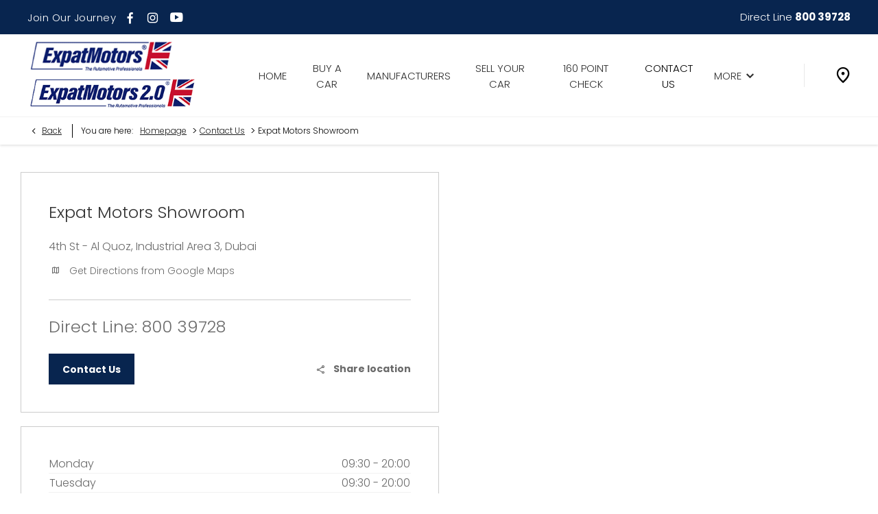

--- FILE ---
content_type: application/javascript
request_url: https://d2638j3z8ek976.cloudfront.net/js/d6ac0f97842ae15a0af35e9f08a6b760/webpack/dist/79304.js
body_size: 431
content:
"use strict";(self.webpackChunk=self.webpackChunk||[]).push([[79304,11348],{11348:(t,e,s)=>{s.d(e,{Z:()=>n});var a=s(44191);class n extends a.Z{static isAllowed(){return this._subModels().every((t=>t.isAllowed()))}static get categories(){const t=this._subModels().map((t=>t._category));return[...new Set(t)]}static get _names(){return[]}static _subModels(){const t=this._defaultCategory;return this._names.map((e=>class extends a.Z{static get name(){return e}static get _defaultCategory(){return t}}))}}},69449:(t,e,s)=>{s.r(e),s.d(e,{default:()=>o});var a=s(54579),n=s.n(a),r=s(23179);function i(t){var e,s=n()(this).attr("href");t.preventDefault(),r.Z.triggerViewOnMapEvent(),"#"===s[0]?(function(t){var e=t.parents(".tab-pane:first");e.length&&n()('a[href="#'.concat(e.attr("id"),'"]')).trigger("click")}(e=n()(".module.location-address")),!n()(s).length&&e.length&&n()("html, body").animate({scrollTop:e.parents(".container-wrap:first").offset().top-100},1e3)):window._window.location.href(s)}const o={init:function(t){n()('a:not([class^="nd-module"])',t).on("click",i)}}}}]);

--- FILE ---
content_type: application/javascript
request_url: https://d2638j3z8ek976.cloudfront.net/js/d6ac0f97842ae15a0af35e9f08a6b760/webpack/dist/70377.js
body_size: 293
content:
"use strict";(self.webpackChunk=self.webpackChunk||[]).push([[70377],{70377:(e,n,r)=>{r.r(n),r.d(n,{default:()=>o});var t=r(54579),s=r.n(t);const i={};function u(e){let n="";return s().each(i,((r,t)=>{if(n=function(e,n){switch(e.init(),n){case"pageviews":return e.getPageViewCount();case"sessions":return e.getSessionCount();case"clientID":return e.getClientId();case"sessionLandingPageUrl":return e.getSessionLandingPageUrl();case"sessionReferringUrl":return e.getSessionReferringUrl();case"medium":case"source":case"campaign":case"content":case"term":return e.getTrafficSourceValueByKey(n);default:throw Error("Not supported key: ".concat(n))}}(t,e),void 0!==n&&""!==n)return!1})),n}const o={registerProvider:function(e,n){i[n]=e},getClientId:function(){return u("clientID")},getSessionCount:function(){return u("sessions")},getPageViewCount:function(){return u("pageviews")},getSessionLandingPageUrl:function(){return u("sessionLandingPageUrl")},getSessionReferringUrl:function(){return u("sessionReferringUrl")},getValueByKey:u}}}]);

--- FILE ---
content_type: application/javascript
request_url: https://d2638j3z8ek976.cloudfront.net/js/d6ac0f97842ae15a0af35e9f08a6b760/webpack/dist/39665.js
body_size: 1182
content:
"use strict";(self.webpackChunk=self.webpackChunk||[]).push([[39665],{39665:(e,t,a)=>{a.r(t),a.d(t,{default:()=>p});var r=a(54579),n=a.n(r),s=a(8993),u=a.n(s),o=a(84425),l=a(46804),i=[],d={regexp:{test:c},multiRegexp:{test(e,t){var{operator:a}=t,r=t.patterns.map((t=>c(e,{pattern:t})));if("or"===a)return-1!==n().inArray(!0,r);if("and"===a)return-1===n().inArray(!1,r);throw new Error("Not supported operator: ".concat(a))}},dateValid:{test:(e,t)=>Boolean(l.Z.parse(e,t.dateFormat).valueOf())},inArray:{test(e,t){var a;return Array.isArray(e)||(e=[e]),a=e.filter((e=>-1!==t.values.indexOf(e))),e.length===a.length}},exactLength:{test:(e,t)=>e.length===t.size},maximumLength:{test:(e,t)=>e.length<=t.size},minimumLength:{test:(e,t)=>e.length>=t.size},allowedWeekDays:{test:(e,t)=>n().inArray(l.Z.parse(e,t.dateFormat).getDay(),t.allowedDaysKeys)>=0},noPastDate:{test:(e,t)=>l.Z.parse(e,t.dateFormat)>=l.Z.parse(t.date,t.dateFormat)},noDateBeyond:{test:(e,t)=>l.Z.parse(e,t.dateFormat)<=l.Z.parse(t.date,t.dateFormat)},noCurrentDate:{test:(e,t)=>l.Z.parse(e,t.dateFormat).valueOf()!==l.Z.parse(t.date,t.dateFormat).valueOf()},multiNotEmpty:{test:e=>Array.isArray(e)&&e.length>0||!1==!e},notEmpty:{test:e=>!1==!e||0===e},phoneNumber:{test:(e,t)=>function(e,t,a){return new RegExp(t,a).test(e)}(e,t)},postcode:{test:e=>o.Z.validate(e)},url:{test:e=>/^(https?:\/\/){0,1}(www\.){0,1}[a-zA-Z0-9.\-]+\.[a-zA-Z]{2,5}[.]{0,1}/.test(e)},maxTotalFilesSize:{test(e,t){var a=0;return!e||(n().each(e.accepted,((e,t)=>{a+=t.size})),a<=t.maxSize)}},mimeTypes:{message:"",test(e,t,a){var r=[],s=!0;return n().each(e.all,((e,a)=>{-1===n().inArray(a.type,t.allowedMimeTypes)&&(s=!1,r.push(a.name))})),s||(this.message=a+r.join("<br>")),s}},compareAcceptedFiles:{test:e=>""===e||e.accepted.length===e.all.length}};function c(e,t){var a,r=t.pattern,n=r.match(/^\/(.*)\/(.*)$/),s=n[1],o=n[2].replace(/u/g,"");return i[r]=u()(s,o),a=i[r].test(e),t.negative?!a:a}const p={validate:(e,t,a,r)=>{var n=d[e];if(!n.test(t,a,r))throw n.message||r;return!0}}},84425:(e,t,a)=>{a.d(t,{Z:()=>u});var r=a(36483);function n(e){return e&&-1!==["string","number"].indexOf(typeof e)}function s(e){if(r.default.get("site").isPostcodeAreaSearchEnabled)return!0;if(!n(e))return!1;switch(e=String(e).trim(),r.default.get("site").country){case null:case"GB":return function(e){return/^([A-PR-UWYZ\d][A-HK-Y\d][AEHMNPRTVXY\d]?[ABEHMNPRVWXY\d]? {0,2}\d[ABD-HJLN-UW-Z]{2}|GIR 0AA)$/i.test(e)}(e);default:return!0}}const u={validate:s,getSnowplowValue:function(e){return n(e)?(e=String(e).trim().toUpperCase(),r.default.get("snowPlow").fullPostcode||(e=function(e){switch(r.default.get("site").country){case null:case"GB":return s(e)?function(e){const t=e.match(/^(?:(?:([A-PR-UWYZ\d][A-HK-Y\d][AEHMNPRTVXY\d]?[ABEHMNPRVWXY\d]?) *(?:\d[ABD-HJLN-UW-Z]{2}))|(?:(GIR) ?(?:0AA)))$/i);return null===t?"":t[1]||t[2]}(e):null;case"US":case"CA":return e;default:return"postcode"}}(e)),e):null}}}}]);